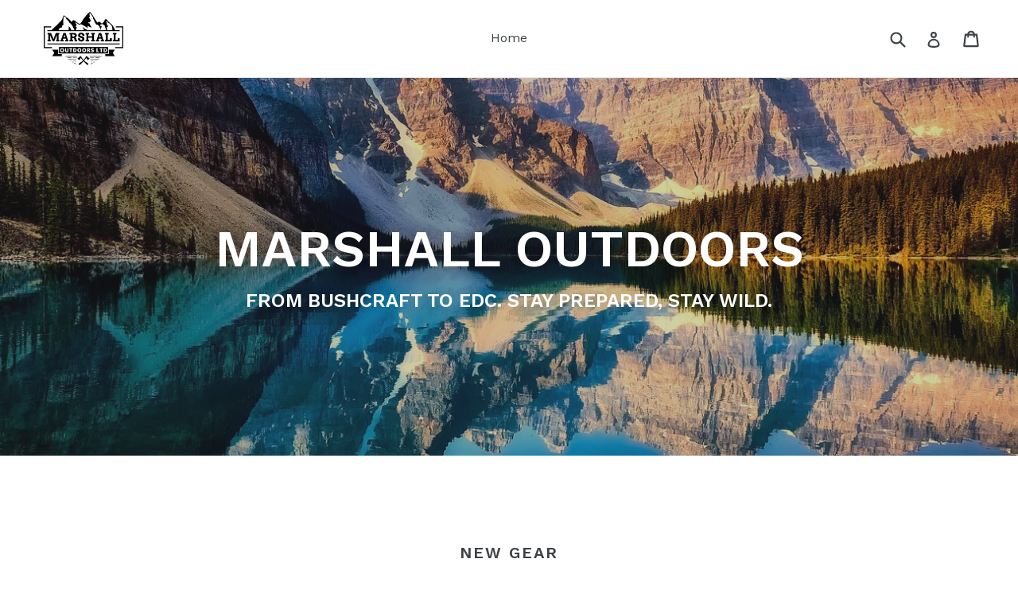

--- FILE ---
content_type: text/html; charset=utf-8
request_url: https://marshalloutdoors.ca/
body_size: 14412
content:
<!doctype html>
<!--[if IE 9]> <html class="ie9 no-js" lang="en"> <![endif]-->
<!--[if (gt IE 9)|!(IE)]><!--> <html class="no-js" lang="en"> <!--<![endif]-->
<head>
  <meta charset="utf-8">
  <meta http-equiv="X-UA-Compatible" content="IE=edge,chrome=1">
  <meta name="viewport" content="width=device-width,initial-scale=1">
  <meta name="theme-color" content="#7796a8">
  <link rel="canonical" href="https://marshalloutdoors.ca/">

  

  
  <title>
    Marshall Outdoors
    
    
    
  </title>

  
    <meta name="description" content="THE BEST DEALS ON HUNTING, CAMPING, SURVIVAL &amp; OUTDOOR PRODUCTS.">
  

  <!-- /snippets/social-meta-tags.liquid -->




<meta property="og:site_name" content="Marshall Outdoors">
<meta property="og:url" content="https://marshalloutdoors.ca/">
<meta property="og:title" content="Marshall Outdoors">
<meta property="og:type" content="website">
<meta property="og:description" content="THE BEST DEALS ON HUNTING, CAMPING, SURVIVAL &amp; OUTDOOR PRODUCTS.">





<meta name="twitter:card" content="summary_large_image">
<meta name="twitter:title" content="Marshall Outdoors">
<meta name="twitter:description" content="THE BEST DEALS ON HUNTING, CAMPING, SURVIVAL &amp; OUTDOOR PRODUCTS.">


  <link href="//marshalloutdoors.ca/cdn/shop/t/1/assets/theme.scss.css?v=38196049538557089551668128496" rel="stylesheet" type="text/css" media="all" />
  
  <link href="//fonts.googleapis.com/css?family=Work+Sans:400,700" rel="stylesheet" type="text/css" media="all" />


  
    <link href="//fonts.googleapis.com/css?family=Work+Sans:600" rel="stylesheet" type="text/css" media="all" />
  



  <script>
    var theme = {
      strings: {
        addToCart: "Add to cart",
        soldOut: "Sold out",
        unavailable: "Unavailable",
        showMore: "Show More",
        showLess: "Show Less",
        addressError: "Error looking up that address",
        addressNoResults: "No results for that address",
        addressQueryLimit: "You have exceeded the Google API usage limit. Consider upgrading to a \u003ca href=\"https:\/\/developers.google.com\/maps\/premium\/usage-limits\"\u003ePremium Plan\u003c\/a\u003e.",
        authError: "There was a problem authenticating your Google Maps account."
      },
      moneyFormat: "${{amount}}"
    }

    document.documentElement.className = document.documentElement.className.replace('no-js', 'js');
  </script>

  <!--[if (lte IE 9) ]><script src="//marshalloutdoors.ca/cdn/shop/t/1/assets/match-media.min.js?v=83548857171295169521515522730" type="text/javascript"></script><![endif]-->

  

  <!--[if (gt IE 9)|!(IE)]><!--><script src="//marshalloutdoors.ca/cdn/shop/t/1/assets/lazysizes.js?v=113002500607259132011515522730" async="async"></script><!--<![endif]-->
  <!--[if lte IE 9]><script src="//marshalloutdoors.ca/cdn/shop/t/1/assets/lazysizes.min.js?v=13"></script><![endif]-->

  <!--[if (gt IE 9)|!(IE)]><!--><script src="//marshalloutdoors.ca/cdn/shop/t/1/assets/vendor.js?v=136118274122071307521503520329" defer="defer"></script><!--<![endif]-->
  <!--[if lte IE 9]><script src="//marshalloutdoors.ca/cdn/shop/t/1/assets/vendor.js?v=136118274122071307521503520329"></script><![endif]-->

  <!--[if (gt IE 9)|!(IE)]><!--><script src="//marshalloutdoors.ca/cdn/shop/t/1/assets/theme.js?v=168334550900084901211515522730" defer="defer"></script><!--<![endif]-->
  <!--[if lte IE 9]><script src="//marshalloutdoors.ca/cdn/shop/t/1/assets/theme.js?v=168334550900084901211515522730"></script><![endif]-->

  <script>window.performance && window.performance.mark && window.performance.mark('shopify.content_for_header.start');</script><meta id="shopify-digital-wallet" name="shopify-digital-wallet" content="/22991255/digital_wallets/dialog">
<meta name="shopify-checkout-api-token" content="eb2eec86b2bd99464d770d08ecbe7bf1">
<meta id="in-context-paypal-metadata" data-shop-id="22991255" data-venmo-supported="false" data-environment="production" data-locale="en_US" data-paypal-v4="true" data-currency="CAD">
<script async="async" src="/checkouts/internal/preloads.js?locale=en-CA"></script>
<link rel="preconnect" href="https://shop.app" crossorigin="anonymous">
<script async="async" src="https://shop.app/checkouts/internal/preloads.js?locale=en-CA&shop_id=22991255" crossorigin="anonymous"></script>
<script id="apple-pay-shop-capabilities" type="application/json">{"shopId":22991255,"countryCode":"CA","currencyCode":"CAD","merchantCapabilities":["supports3DS"],"merchantId":"gid:\/\/shopify\/Shop\/22991255","merchantName":"Marshall Outdoors","requiredBillingContactFields":["postalAddress","email"],"requiredShippingContactFields":["postalAddress","email"],"shippingType":"shipping","supportedNetworks":["visa","masterCard","amex","discover","interac","jcb"],"total":{"type":"pending","label":"Marshall Outdoors","amount":"1.00"},"shopifyPaymentsEnabled":true,"supportsSubscriptions":true}</script>
<script id="shopify-features" type="application/json">{"accessToken":"eb2eec86b2bd99464d770d08ecbe7bf1","betas":["rich-media-storefront-analytics"],"domain":"marshalloutdoors.ca","predictiveSearch":true,"shopId":22991255,"locale":"en"}</script>
<script>var Shopify = Shopify || {};
Shopify.shop = "marshall-outdoors.myshopify.com";
Shopify.locale = "en";
Shopify.currency = {"active":"CAD","rate":"1.0"};
Shopify.country = "CA";
Shopify.theme = {"name":"debut","id":184798538,"schema_name":"Debut","schema_version":"1.10.0","theme_store_id":796,"role":"main"};
Shopify.theme.handle = "null";
Shopify.theme.style = {"id":null,"handle":null};
Shopify.cdnHost = "marshalloutdoors.ca/cdn";
Shopify.routes = Shopify.routes || {};
Shopify.routes.root = "/";</script>
<script type="module">!function(o){(o.Shopify=o.Shopify||{}).modules=!0}(window);</script>
<script>!function(o){function n(){var o=[];function n(){o.push(Array.prototype.slice.apply(arguments))}return n.q=o,n}var t=o.Shopify=o.Shopify||{};t.loadFeatures=n(),t.autoloadFeatures=n()}(window);</script>
<script>
  window.ShopifyPay = window.ShopifyPay || {};
  window.ShopifyPay.apiHost = "shop.app\/pay";
  window.ShopifyPay.redirectState = null;
</script>
<script id="shop-js-analytics" type="application/json">{"pageType":"index"}</script>
<script defer="defer" async type="module" src="//marshalloutdoors.ca/cdn/shopifycloud/shop-js/modules/v2/client.init-shop-cart-sync_BdyHc3Nr.en.esm.js"></script>
<script defer="defer" async type="module" src="//marshalloutdoors.ca/cdn/shopifycloud/shop-js/modules/v2/chunk.common_Daul8nwZ.esm.js"></script>
<script type="module">
  await import("//marshalloutdoors.ca/cdn/shopifycloud/shop-js/modules/v2/client.init-shop-cart-sync_BdyHc3Nr.en.esm.js");
await import("//marshalloutdoors.ca/cdn/shopifycloud/shop-js/modules/v2/chunk.common_Daul8nwZ.esm.js");

  window.Shopify.SignInWithShop?.initShopCartSync?.({"fedCMEnabled":true,"windoidEnabled":true});

</script>
<script>
  window.Shopify = window.Shopify || {};
  if (!window.Shopify.featureAssets) window.Shopify.featureAssets = {};
  window.Shopify.featureAssets['shop-js'] = {"shop-cart-sync":["modules/v2/client.shop-cart-sync_QYOiDySF.en.esm.js","modules/v2/chunk.common_Daul8nwZ.esm.js"],"init-fed-cm":["modules/v2/client.init-fed-cm_DchLp9rc.en.esm.js","modules/v2/chunk.common_Daul8nwZ.esm.js"],"shop-button":["modules/v2/client.shop-button_OV7bAJc5.en.esm.js","modules/v2/chunk.common_Daul8nwZ.esm.js"],"init-windoid":["modules/v2/client.init-windoid_DwxFKQ8e.en.esm.js","modules/v2/chunk.common_Daul8nwZ.esm.js"],"shop-cash-offers":["modules/v2/client.shop-cash-offers_DWtL6Bq3.en.esm.js","modules/v2/chunk.common_Daul8nwZ.esm.js","modules/v2/chunk.modal_CQq8HTM6.esm.js"],"shop-toast-manager":["modules/v2/client.shop-toast-manager_CX9r1SjA.en.esm.js","modules/v2/chunk.common_Daul8nwZ.esm.js"],"init-shop-email-lookup-coordinator":["modules/v2/client.init-shop-email-lookup-coordinator_UhKnw74l.en.esm.js","modules/v2/chunk.common_Daul8nwZ.esm.js"],"pay-button":["modules/v2/client.pay-button_DzxNnLDY.en.esm.js","modules/v2/chunk.common_Daul8nwZ.esm.js"],"avatar":["modules/v2/client.avatar_BTnouDA3.en.esm.js"],"init-shop-cart-sync":["modules/v2/client.init-shop-cart-sync_BdyHc3Nr.en.esm.js","modules/v2/chunk.common_Daul8nwZ.esm.js"],"shop-login-button":["modules/v2/client.shop-login-button_D8B466_1.en.esm.js","modules/v2/chunk.common_Daul8nwZ.esm.js","modules/v2/chunk.modal_CQq8HTM6.esm.js"],"init-customer-accounts-sign-up":["modules/v2/client.init-customer-accounts-sign-up_C8fpPm4i.en.esm.js","modules/v2/client.shop-login-button_D8B466_1.en.esm.js","modules/v2/chunk.common_Daul8nwZ.esm.js","modules/v2/chunk.modal_CQq8HTM6.esm.js"],"init-shop-for-new-customer-accounts":["modules/v2/client.init-shop-for-new-customer-accounts_CVTO0Ztu.en.esm.js","modules/v2/client.shop-login-button_D8B466_1.en.esm.js","modules/v2/chunk.common_Daul8nwZ.esm.js","modules/v2/chunk.modal_CQq8HTM6.esm.js"],"init-customer-accounts":["modules/v2/client.init-customer-accounts_dRgKMfrE.en.esm.js","modules/v2/client.shop-login-button_D8B466_1.en.esm.js","modules/v2/chunk.common_Daul8nwZ.esm.js","modules/v2/chunk.modal_CQq8HTM6.esm.js"],"shop-follow-button":["modules/v2/client.shop-follow-button_CkZpjEct.en.esm.js","modules/v2/chunk.common_Daul8nwZ.esm.js","modules/v2/chunk.modal_CQq8HTM6.esm.js"],"lead-capture":["modules/v2/client.lead-capture_BntHBhfp.en.esm.js","modules/v2/chunk.common_Daul8nwZ.esm.js","modules/v2/chunk.modal_CQq8HTM6.esm.js"],"checkout-modal":["modules/v2/client.checkout-modal_CfxcYbTm.en.esm.js","modules/v2/chunk.common_Daul8nwZ.esm.js","modules/v2/chunk.modal_CQq8HTM6.esm.js"],"shop-login":["modules/v2/client.shop-login_Da4GZ2H6.en.esm.js","modules/v2/chunk.common_Daul8nwZ.esm.js","modules/v2/chunk.modal_CQq8HTM6.esm.js"],"payment-terms":["modules/v2/client.payment-terms_MV4M3zvL.en.esm.js","modules/v2/chunk.common_Daul8nwZ.esm.js","modules/v2/chunk.modal_CQq8HTM6.esm.js"]};
</script>
<script>(function() {
  var isLoaded = false;
  function asyncLoad() {
    if (isLoaded) return;
    isLoaded = true;
    var urls = ["https:\/\/chimpstatic.com\/mcjs-connected\/js\/users\/3b817a8d6df1c9f0861c38973\/fe9abc0e100686cf8437cd2d5.js?shop=marshall-outdoors.myshopify.com","https:\/\/app.carecart.io\/api\/abandoned-cart\/js-script?shop=marshall-outdoors.myshopify.com"];
    for (var i = 0; i < urls.length; i++) {
      var s = document.createElement('script');
      s.type = 'text/javascript';
      s.async = true;
      s.src = urls[i];
      var x = document.getElementsByTagName('script')[0];
      x.parentNode.insertBefore(s, x);
    }
  };
  if(window.attachEvent) {
    window.attachEvent('onload', asyncLoad);
  } else {
    window.addEventListener('load', asyncLoad, false);
  }
})();</script>
<script id="__st">var __st={"a":22991255,"offset":-28800,"reqid":"628bdb71-93eb-4cd2-b383-b78bb730bb17-1768970393","pageurl":"marshalloutdoors.ca\/","u":"8051fa13d828","p":"home"};</script>
<script>window.ShopifyPaypalV4VisibilityTracking = true;</script>
<script id="captcha-bootstrap">!function(){'use strict';const t='contact',e='account',n='new_comment',o=[[t,t],['blogs',n],['comments',n],[t,'customer']],c=[[e,'customer_login'],[e,'guest_login'],[e,'recover_customer_password'],[e,'create_customer']],r=t=>t.map((([t,e])=>`form[action*='/${t}']:not([data-nocaptcha='true']) input[name='form_type'][value='${e}']`)).join(','),a=t=>()=>t?[...document.querySelectorAll(t)].map((t=>t.form)):[];function s(){const t=[...o],e=r(t);return a(e)}const i='password',u='form_key',d=['recaptcha-v3-token','g-recaptcha-response','h-captcha-response',i],f=()=>{try{return window.sessionStorage}catch{return}},m='__shopify_v',_=t=>t.elements[u];function p(t,e,n=!1){try{const o=window.sessionStorage,c=JSON.parse(o.getItem(e)),{data:r}=function(t){const{data:e,action:n}=t;return t[m]||n?{data:e,action:n}:{data:t,action:n}}(c);for(const[e,n]of Object.entries(r))t.elements[e]&&(t.elements[e].value=n);n&&o.removeItem(e)}catch(o){console.error('form repopulation failed',{error:o})}}const l='form_type',E='cptcha';function T(t){t.dataset[E]=!0}const w=window,h=w.document,L='Shopify',v='ce_forms',y='captcha';let A=!1;((t,e)=>{const n=(g='f06e6c50-85a8-45c8-87d0-21a2b65856fe',I='https://cdn.shopify.com/shopifycloud/storefront-forms-hcaptcha/ce_storefront_forms_captcha_hcaptcha.v1.5.2.iife.js',D={infoText:'Protected by hCaptcha',privacyText:'Privacy',termsText:'Terms'},(t,e,n)=>{const o=w[L][v],c=o.bindForm;if(c)return c(t,g,e,D).then(n);var r;o.q.push([[t,g,e,D],n]),r=I,A||(h.body.append(Object.assign(h.createElement('script'),{id:'captcha-provider',async:!0,src:r})),A=!0)});var g,I,D;w[L]=w[L]||{},w[L][v]=w[L][v]||{},w[L][v].q=[],w[L][y]=w[L][y]||{},w[L][y].protect=function(t,e){n(t,void 0,e),T(t)},Object.freeze(w[L][y]),function(t,e,n,w,h,L){const[v,y,A,g]=function(t,e,n){const i=e?o:[],u=t?c:[],d=[...i,...u],f=r(d),m=r(i),_=r(d.filter((([t,e])=>n.includes(e))));return[a(f),a(m),a(_),s()]}(w,h,L),I=t=>{const e=t.target;return e instanceof HTMLFormElement?e:e&&e.form},D=t=>v().includes(t);t.addEventListener('submit',(t=>{const e=I(t);if(!e)return;const n=D(e)&&!e.dataset.hcaptchaBound&&!e.dataset.recaptchaBound,o=_(e),c=g().includes(e)&&(!o||!o.value);(n||c)&&t.preventDefault(),c&&!n&&(function(t){try{if(!f())return;!function(t){const e=f();if(!e)return;const n=_(t);if(!n)return;const o=n.value;o&&e.removeItem(o)}(t);const e=Array.from(Array(32),(()=>Math.random().toString(36)[2])).join('');!function(t,e){_(t)||t.append(Object.assign(document.createElement('input'),{type:'hidden',name:u})),t.elements[u].value=e}(t,e),function(t,e){const n=f();if(!n)return;const o=[...t.querySelectorAll(`input[type='${i}']`)].map((({name:t})=>t)),c=[...d,...o],r={};for(const[a,s]of new FormData(t).entries())c.includes(a)||(r[a]=s);n.setItem(e,JSON.stringify({[m]:1,action:t.action,data:r}))}(t,e)}catch(e){console.error('failed to persist form',e)}}(e),e.submit())}));const S=(t,e)=>{t&&!t.dataset[E]&&(n(t,e.some((e=>e===t))),T(t))};for(const o of['focusin','change'])t.addEventListener(o,(t=>{const e=I(t);D(e)&&S(e,y())}));const B=e.get('form_key'),M=e.get(l),P=B&&M;t.addEventListener('DOMContentLoaded',(()=>{const t=y();if(P)for(const e of t)e.elements[l].value===M&&p(e,B);[...new Set([...A(),...v().filter((t=>'true'===t.dataset.shopifyCaptcha))])].forEach((e=>S(e,t)))}))}(h,new URLSearchParams(w.location.search),n,t,e,['guest_login'])})(!0,!0)}();</script>
<script integrity="sha256-4kQ18oKyAcykRKYeNunJcIwy7WH5gtpwJnB7kiuLZ1E=" data-source-attribution="shopify.loadfeatures" defer="defer" src="//marshalloutdoors.ca/cdn/shopifycloud/storefront/assets/storefront/load_feature-a0a9edcb.js" crossorigin="anonymous"></script>
<script crossorigin="anonymous" defer="defer" src="//marshalloutdoors.ca/cdn/shopifycloud/storefront/assets/shopify_pay/storefront-65b4c6d7.js?v=20250812"></script>
<script data-source-attribution="shopify.dynamic_checkout.dynamic.init">var Shopify=Shopify||{};Shopify.PaymentButton=Shopify.PaymentButton||{isStorefrontPortableWallets:!0,init:function(){window.Shopify.PaymentButton.init=function(){};var t=document.createElement("script");t.src="https://marshalloutdoors.ca/cdn/shopifycloud/portable-wallets/latest/portable-wallets.en.js",t.type="module",document.head.appendChild(t)}};
</script>
<script data-source-attribution="shopify.dynamic_checkout.buyer_consent">
  function portableWalletsHideBuyerConsent(e){var t=document.getElementById("shopify-buyer-consent"),n=document.getElementById("shopify-subscription-policy-button");t&&n&&(t.classList.add("hidden"),t.setAttribute("aria-hidden","true"),n.removeEventListener("click",e))}function portableWalletsShowBuyerConsent(e){var t=document.getElementById("shopify-buyer-consent"),n=document.getElementById("shopify-subscription-policy-button");t&&n&&(t.classList.remove("hidden"),t.removeAttribute("aria-hidden"),n.addEventListener("click",e))}window.Shopify?.PaymentButton&&(window.Shopify.PaymentButton.hideBuyerConsent=portableWalletsHideBuyerConsent,window.Shopify.PaymentButton.showBuyerConsent=portableWalletsShowBuyerConsent);
</script>
<script data-source-attribution="shopify.dynamic_checkout.cart.bootstrap">document.addEventListener("DOMContentLoaded",(function(){function t(){return document.querySelector("shopify-accelerated-checkout-cart, shopify-accelerated-checkout")}if(t())Shopify.PaymentButton.init();else{new MutationObserver((function(e,n){t()&&(Shopify.PaymentButton.init(),n.disconnect())})).observe(document.body,{childList:!0,subtree:!0})}}));
</script>
<link id="shopify-accelerated-checkout-styles" rel="stylesheet" media="screen" href="https://marshalloutdoors.ca/cdn/shopifycloud/portable-wallets/latest/accelerated-checkout-backwards-compat.css" crossorigin="anonymous">
<style id="shopify-accelerated-checkout-cart">
        #shopify-buyer-consent {
  margin-top: 1em;
  display: inline-block;
  width: 100%;
}

#shopify-buyer-consent.hidden {
  display: none;
}

#shopify-subscription-policy-button {
  background: none;
  border: none;
  padding: 0;
  text-decoration: underline;
  font-size: inherit;
  cursor: pointer;
}

#shopify-subscription-policy-button::before {
  box-shadow: none;
}

      </style>

<script>window.performance && window.performance.mark && window.performance.mark('shopify.content_for_header.end');</script>

                      
<script>
window.mlvedaShopCurrency = "CAD";
window.shopCurrency = "CAD";
window.supported_currencies = "USD CAD AUD GBP EUR INR JPY";
</script>
                      
                      
                      
                      <!--StartCartCartCustomCode-->
                      
                      <!-- Abandoned Cart Information -->
                      <div id="care-cart-customer-information" style="display:none">
                        {"id":"", "email":"","default_address":null,"first_name":"","last_name":"","name":"" }
                      </div>
                      <!-- Abandoned Cart Information -->
                      
                      <!--  ShopInformation -->
                      <div id="care-cart-shop-information" style="display:none">
                        {"domain":"marshall-outdoors.myshopify.com" }
                      </div>
                      <!--  ShopInformation -->
                      
                      <!--EndCareCartCustomCode-->
                      <meta property="og:image" content="https://cdn.shopify.com/s/files/1/2299/1255/files/a1.png?height=628&pad_color=fff&v=1613155135&width=1200" />
<meta property="og:image:secure_url" content="https://cdn.shopify.com/s/files/1/2299/1255/files/a1.png?height=628&pad_color=fff&v=1613155135&width=1200" />
<meta property="og:image:width" content="1200" />
<meta property="og:image:height" content="628" />
<link href="https://monorail-edge.shopifysvc.com" rel="dns-prefetch">
<script>(function(){if ("sendBeacon" in navigator && "performance" in window) {try {var session_token_from_headers = performance.getEntriesByType('navigation')[0].serverTiming.find(x => x.name == '_s').description;} catch {var session_token_from_headers = undefined;}var session_cookie_matches = document.cookie.match(/_shopify_s=([^;]*)/);var session_token_from_cookie = session_cookie_matches && session_cookie_matches.length === 2 ? session_cookie_matches[1] : "";var session_token = session_token_from_headers || session_token_from_cookie || "";function handle_abandonment_event(e) {var entries = performance.getEntries().filter(function(entry) {return /monorail-edge.shopifysvc.com/.test(entry.name);});if (!window.abandonment_tracked && entries.length === 0) {window.abandonment_tracked = true;var currentMs = Date.now();var navigation_start = performance.timing.navigationStart;var payload = {shop_id: 22991255,url: window.location.href,navigation_start,duration: currentMs - navigation_start,session_token,page_type: "index"};window.navigator.sendBeacon("https://monorail-edge.shopifysvc.com/v1/produce", JSON.stringify({schema_id: "online_store_buyer_site_abandonment/1.1",payload: payload,metadata: {event_created_at_ms: currentMs,event_sent_at_ms: currentMs}}));}}window.addEventListener('pagehide', handle_abandonment_event);}}());</script>
<script id="web-pixels-manager-setup">(function e(e,d,r,n,o){if(void 0===o&&(o={}),!Boolean(null===(a=null===(i=window.Shopify)||void 0===i?void 0:i.analytics)||void 0===a?void 0:a.replayQueue)){var i,a;window.Shopify=window.Shopify||{};var t=window.Shopify;t.analytics=t.analytics||{};var s=t.analytics;s.replayQueue=[],s.publish=function(e,d,r){return s.replayQueue.push([e,d,r]),!0};try{self.performance.mark("wpm:start")}catch(e){}var l=function(){var e={modern:/Edge?\/(1{2}[4-9]|1[2-9]\d|[2-9]\d{2}|\d{4,})\.\d+(\.\d+|)|Firefox\/(1{2}[4-9]|1[2-9]\d|[2-9]\d{2}|\d{4,})\.\d+(\.\d+|)|Chrom(ium|e)\/(9{2}|\d{3,})\.\d+(\.\d+|)|(Maci|X1{2}).+ Version\/(15\.\d+|(1[6-9]|[2-9]\d|\d{3,})\.\d+)([,.]\d+|)( \(\w+\)|)( Mobile\/\w+|) Safari\/|Chrome.+OPR\/(9{2}|\d{3,})\.\d+\.\d+|(CPU[ +]OS|iPhone[ +]OS|CPU[ +]iPhone|CPU IPhone OS|CPU iPad OS)[ +]+(15[._]\d+|(1[6-9]|[2-9]\d|\d{3,})[._]\d+)([._]\d+|)|Android:?[ /-](13[3-9]|1[4-9]\d|[2-9]\d{2}|\d{4,})(\.\d+|)(\.\d+|)|Android.+Firefox\/(13[5-9]|1[4-9]\d|[2-9]\d{2}|\d{4,})\.\d+(\.\d+|)|Android.+Chrom(ium|e)\/(13[3-9]|1[4-9]\d|[2-9]\d{2}|\d{4,})\.\d+(\.\d+|)|SamsungBrowser\/([2-9]\d|\d{3,})\.\d+/,legacy:/Edge?\/(1[6-9]|[2-9]\d|\d{3,})\.\d+(\.\d+|)|Firefox\/(5[4-9]|[6-9]\d|\d{3,})\.\d+(\.\d+|)|Chrom(ium|e)\/(5[1-9]|[6-9]\d|\d{3,})\.\d+(\.\d+|)([\d.]+$|.*Safari\/(?![\d.]+ Edge\/[\d.]+$))|(Maci|X1{2}).+ Version\/(10\.\d+|(1[1-9]|[2-9]\d|\d{3,})\.\d+)([,.]\d+|)( \(\w+\)|)( Mobile\/\w+|) Safari\/|Chrome.+OPR\/(3[89]|[4-9]\d|\d{3,})\.\d+\.\d+|(CPU[ +]OS|iPhone[ +]OS|CPU[ +]iPhone|CPU IPhone OS|CPU iPad OS)[ +]+(10[._]\d+|(1[1-9]|[2-9]\d|\d{3,})[._]\d+)([._]\d+|)|Android:?[ /-](13[3-9]|1[4-9]\d|[2-9]\d{2}|\d{4,})(\.\d+|)(\.\d+|)|Mobile Safari.+OPR\/([89]\d|\d{3,})\.\d+\.\d+|Android.+Firefox\/(13[5-9]|1[4-9]\d|[2-9]\d{2}|\d{4,})\.\d+(\.\d+|)|Android.+Chrom(ium|e)\/(13[3-9]|1[4-9]\d|[2-9]\d{2}|\d{4,})\.\d+(\.\d+|)|Android.+(UC? ?Browser|UCWEB|U3)[ /]?(15\.([5-9]|\d{2,})|(1[6-9]|[2-9]\d|\d{3,})\.\d+)\.\d+|SamsungBrowser\/(5\.\d+|([6-9]|\d{2,})\.\d+)|Android.+MQ{2}Browser\/(14(\.(9|\d{2,})|)|(1[5-9]|[2-9]\d|\d{3,})(\.\d+|))(\.\d+|)|K[Aa][Ii]OS\/(3\.\d+|([4-9]|\d{2,})\.\d+)(\.\d+|)/},d=e.modern,r=e.legacy,n=navigator.userAgent;return n.match(d)?"modern":n.match(r)?"legacy":"unknown"}(),u="modern"===l?"modern":"legacy",c=(null!=n?n:{modern:"",legacy:""})[u],f=function(e){return[e.baseUrl,"/wpm","/b",e.hashVersion,"modern"===e.buildTarget?"m":"l",".js"].join("")}({baseUrl:d,hashVersion:r,buildTarget:u}),m=function(e){var d=e.version,r=e.bundleTarget,n=e.surface,o=e.pageUrl,i=e.monorailEndpoint;return{emit:function(e){var a=e.status,t=e.errorMsg,s=(new Date).getTime(),l=JSON.stringify({metadata:{event_sent_at_ms:s},events:[{schema_id:"web_pixels_manager_load/3.1",payload:{version:d,bundle_target:r,page_url:o,status:a,surface:n,error_msg:t},metadata:{event_created_at_ms:s}}]});if(!i)return console&&console.warn&&console.warn("[Web Pixels Manager] No Monorail endpoint provided, skipping logging."),!1;try{return self.navigator.sendBeacon.bind(self.navigator)(i,l)}catch(e){}var u=new XMLHttpRequest;try{return u.open("POST",i,!0),u.setRequestHeader("Content-Type","text/plain"),u.send(l),!0}catch(e){return console&&console.warn&&console.warn("[Web Pixels Manager] Got an unhandled error while logging to Monorail."),!1}}}}({version:r,bundleTarget:l,surface:e.surface,pageUrl:self.location.href,monorailEndpoint:e.monorailEndpoint});try{o.browserTarget=l,function(e){var d=e.src,r=e.async,n=void 0===r||r,o=e.onload,i=e.onerror,a=e.sri,t=e.scriptDataAttributes,s=void 0===t?{}:t,l=document.createElement("script"),u=document.querySelector("head"),c=document.querySelector("body");if(l.async=n,l.src=d,a&&(l.integrity=a,l.crossOrigin="anonymous"),s)for(var f in s)if(Object.prototype.hasOwnProperty.call(s,f))try{l.dataset[f]=s[f]}catch(e){}if(o&&l.addEventListener("load",o),i&&l.addEventListener("error",i),u)u.appendChild(l);else{if(!c)throw new Error("Did not find a head or body element to append the script");c.appendChild(l)}}({src:f,async:!0,onload:function(){if(!function(){var e,d;return Boolean(null===(d=null===(e=window.Shopify)||void 0===e?void 0:e.analytics)||void 0===d?void 0:d.initialized)}()){var d=window.webPixelsManager.init(e)||void 0;if(d){var r=window.Shopify.analytics;r.replayQueue.forEach((function(e){var r=e[0],n=e[1],o=e[2];d.publishCustomEvent(r,n,o)})),r.replayQueue=[],r.publish=d.publishCustomEvent,r.visitor=d.visitor,r.initialized=!0}}},onerror:function(){return m.emit({status:"failed",errorMsg:"".concat(f," has failed to load")})},sri:function(e){var d=/^sha384-[A-Za-z0-9+/=]+$/;return"string"==typeof e&&d.test(e)}(c)?c:"",scriptDataAttributes:o}),m.emit({status:"loading"})}catch(e){m.emit({status:"failed",errorMsg:(null==e?void 0:e.message)||"Unknown error"})}}})({shopId: 22991255,storefrontBaseUrl: "https://marshalloutdoors.ca",extensionsBaseUrl: "https://extensions.shopifycdn.com/cdn/shopifycloud/web-pixels-manager",monorailEndpoint: "https://monorail-edge.shopifysvc.com/unstable/produce_batch",surface: "storefront-renderer",enabledBetaFlags: ["2dca8a86"],webPixelsConfigList: [{"id":"shopify-app-pixel","configuration":"{}","eventPayloadVersion":"v1","runtimeContext":"STRICT","scriptVersion":"0450","apiClientId":"shopify-pixel","type":"APP","privacyPurposes":["ANALYTICS","MARKETING"]},{"id":"shopify-custom-pixel","eventPayloadVersion":"v1","runtimeContext":"LAX","scriptVersion":"0450","apiClientId":"shopify-pixel","type":"CUSTOM","privacyPurposes":["ANALYTICS","MARKETING"]}],isMerchantRequest: false,initData: {"shop":{"name":"Marshall Outdoors","paymentSettings":{"currencyCode":"CAD"},"myshopifyDomain":"marshall-outdoors.myshopify.com","countryCode":"CA","storefrontUrl":"https:\/\/marshalloutdoors.ca"},"customer":null,"cart":null,"checkout":null,"productVariants":[],"purchasingCompany":null},},"https://marshalloutdoors.ca/cdn","fcfee988w5aeb613cpc8e4bc33m6693e112",{"modern":"","legacy":""},{"shopId":"22991255","storefrontBaseUrl":"https:\/\/marshalloutdoors.ca","extensionBaseUrl":"https:\/\/extensions.shopifycdn.com\/cdn\/shopifycloud\/web-pixels-manager","surface":"storefront-renderer","enabledBetaFlags":"[\"2dca8a86\"]","isMerchantRequest":"false","hashVersion":"fcfee988w5aeb613cpc8e4bc33m6693e112","publish":"custom","events":"[[\"page_viewed\",{}]]"});</script><script>
  window.ShopifyAnalytics = window.ShopifyAnalytics || {};
  window.ShopifyAnalytics.meta = window.ShopifyAnalytics.meta || {};
  window.ShopifyAnalytics.meta.currency = 'CAD';
  var meta = {"page":{"pageType":"home","requestId":"628bdb71-93eb-4cd2-b383-b78bb730bb17-1768970393"}};
  for (var attr in meta) {
    window.ShopifyAnalytics.meta[attr] = meta[attr];
  }
</script>
<script class="analytics">
  (function () {
    var customDocumentWrite = function(content) {
      var jquery = null;

      if (window.jQuery) {
        jquery = window.jQuery;
      } else if (window.Checkout && window.Checkout.$) {
        jquery = window.Checkout.$;
      }

      if (jquery) {
        jquery('body').append(content);
      }
    };

    var hasLoggedConversion = function(token) {
      if (token) {
        return document.cookie.indexOf('loggedConversion=' + token) !== -1;
      }
      return false;
    }

    var setCookieIfConversion = function(token) {
      if (token) {
        var twoMonthsFromNow = new Date(Date.now());
        twoMonthsFromNow.setMonth(twoMonthsFromNow.getMonth() + 2);

        document.cookie = 'loggedConversion=' + token + '; expires=' + twoMonthsFromNow;
      }
    }

    var trekkie = window.ShopifyAnalytics.lib = window.trekkie = window.trekkie || [];
    if (trekkie.integrations) {
      return;
    }
    trekkie.methods = [
      'identify',
      'page',
      'ready',
      'track',
      'trackForm',
      'trackLink'
    ];
    trekkie.factory = function(method) {
      return function() {
        var args = Array.prototype.slice.call(arguments);
        args.unshift(method);
        trekkie.push(args);
        return trekkie;
      };
    };
    for (var i = 0; i < trekkie.methods.length; i++) {
      var key = trekkie.methods[i];
      trekkie[key] = trekkie.factory(key);
    }
    trekkie.load = function(config) {
      trekkie.config = config || {};
      trekkie.config.initialDocumentCookie = document.cookie;
      var first = document.getElementsByTagName('script')[0];
      var script = document.createElement('script');
      script.type = 'text/javascript';
      script.onerror = function(e) {
        var scriptFallback = document.createElement('script');
        scriptFallback.type = 'text/javascript';
        scriptFallback.onerror = function(error) {
                var Monorail = {
      produce: function produce(monorailDomain, schemaId, payload) {
        var currentMs = new Date().getTime();
        var event = {
          schema_id: schemaId,
          payload: payload,
          metadata: {
            event_created_at_ms: currentMs,
            event_sent_at_ms: currentMs
          }
        };
        return Monorail.sendRequest("https://" + monorailDomain + "/v1/produce", JSON.stringify(event));
      },
      sendRequest: function sendRequest(endpointUrl, payload) {
        // Try the sendBeacon API
        if (window && window.navigator && typeof window.navigator.sendBeacon === 'function' && typeof window.Blob === 'function' && !Monorail.isIos12()) {
          var blobData = new window.Blob([payload], {
            type: 'text/plain'
          });

          if (window.navigator.sendBeacon(endpointUrl, blobData)) {
            return true;
          } // sendBeacon was not successful

        } // XHR beacon

        var xhr = new XMLHttpRequest();

        try {
          xhr.open('POST', endpointUrl);
          xhr.setRequestHeader('Content-Type', 'text/plain');
          xhr.send(payload);
        } catch (e) {
          console.log(e);
        }

        return false;
      },
      isIos12: function isIos12() {
        return window.navigator.userAgent.lastIndexOf('iPhone; CPU iPhone OS 12_') !== -1 || window.navigator.userAgent.lastIndexOf('iPad; CPU OS 12_') !== -1;
      }
    };
    Monorail.produce('monorail-edge.shopifysvc.com',
      'trekkie_storefront_load_errors/1.1',
      {shop_id: 22991255,
      theme_id: 184798538,
      app_name: "storefront",
      context_url: window.location.href,
      source_url: "//marshalloutdoors.ca/cdn/s/trekkie.storefront.cd680fe47e6c39ca5d5df5f0a32d569bc48c0f27.min.js"});

        };
        scriptFallback.async = true;
        scriptFallback.src = '//marshalloutdoors.ca/cdn/s/trekkie.storefront.cd680fe47e6c39ca5d5df5f0a32d569bc48c0f27.min.js';
        first.parentNode.insertBefore(scriptFallback, first);
      };
      script.async = true;
      script.src = '//marshalloutdoors.ca/cdn/s/trekkie.storefront.cd680fe47e6c39ca5d5df5f0a32d569bc48c0f27.min.js';
      first.parentNode.insertBefore(script, first);
    };
    trekkie.load(
      {"Trekkie":{"appName":"storefront","development":false,"defaultAttributes":{"shopId":22991255,"isMerchantRequest":null,"themeId":184798538,"themeCityHash":"831591190810766823","contentLanguage":"en","currency":"CAD","eventMetadataId":"66e7cec6-47f2-4b4e-a68e-77f5aec07190"},"isServerSideCookieWritingEnabled":true,"monorailRegion":"shop_domain","enabledBetaFlags":["65f19447"]},"Session Attribution":{},"S2S":{"facebookCapiEnabled":false,"source":"trekkie-storefront-renderer","apiClientId":580111}}
    );

    var loaded = false;
    trekkie.ready(function() {
      if (loaded) return;
      loaded = true;

      window.ShopifyAnalytics.lib = window.trekkie;

      var originalDocumentWrite = document.write;
      document.write = customDocumentWrite;
      try { window.ShopifyAnalytics.merchantGoogleAnalytics.call(this); } catch(error) {};
      document.write = originalDocumentWrite;

      window.ShopifyAnalytics.lib.page(null,{"pageType":"home","requestId":"628bdb71-93eb-4cd2-b383-b78bb730bb17-1768970393","shopifyEmitted":true});

      var match = window.location.pathname.match(/checkouts\/(.+)\/(thank_you|post_purchase)/)
      var token = match? match[1]: undefined;
      if (!hasLoggedConversion(token)) {
        setCookieIfConversion(token);
        
      }
    });


        var eventsListenerScript = document.createElement('script');
        eventsListenerScript.async = true;
        eventsListenerScript.src = "//marshalloutdoors.ca/cdn/shopifycloud/storefront/assets/shop_events_listener-3da45d37.js";
        document.getElementsByTagName('head')[0].appendChild(eventsListenerScript);

})();</script>
<script
  defer
  src="https://marshalloutdoors.ca/cdn/shopifycloud/perf-kit/shopify-perf-kit-3.0.4.min.js"
  data-application="storefront-renderer"
  data-shop-id="22991255"
  data-render-region="gcp-us-central1"
  data-page-type="index"
  data-theme-instance-id="184798538"
  data-theme-name="Debut"
  data-theme-version="1.10.0"
  data-monorail-region="shop_domain"
  data-resource-timing-sampling-rate="10"
  data-shs="true"
  data-shs-beacon="true"
  data-shs-export-with-fetch="true"
  data-shs-logs-sample-rate="1"
  data-shs-beacon-endpoint="https://marshalloutdoors.ca/api/collect"
></script>
</head>

<body class="template-index">

  <a class="in-page-link visually-hidden skip-link" href="#MainContent">Skip to content</a>

  <div id="SearchDrawer" class="search-bar drawer drawer--top">
    <div class="search-bar__table">
      <div class="search-bar__table-cell search-bar__form-wrapper">
        <form class="search search-bar__form" action="/search" method="get" role="search">
          <button class="search-bar__submit search__submit btn--link" type="submit">
            <svg aria-hidden="true" focusable="false" role="presentation" class="icon icon-search" viewBox="0 0 37 40"><path d="M35.6 36l-9.8-9.8c4.1-5.4 3.6-13.2-1.3-18.1-5.4-5.4-14.2-5.4-19.7 0-5.4 5.4-5.4 14.2 0 19.7 2.6 2.6 6.1 4.1 9.8 4.1 3 0 5.9-1 8.3-2.8l9.8 9.8c.4.4.9.6 1.4.6s1-.2 1.4-.6c.9-.9.9-2.1.1-2.9zm-20.9-8.2c-2.6 0-5.1-1-7-2.9-3.9-3.9-3.9-10.1 0-14C9.6 9 12.2 8 14.7 8s5.1 1 7 2.9c3.9 3.9 3.9 10.1 0 14-1.9 1.9-4.4 2.9-7 2.9z"/></svg>
            <span class="icon__fallback-text">Submit</span>
          </button>
          <input class="search__input search-bar__input" type="search" name="q" value="" placeholder="Search" aria-label="Search">
        </form>
      </div>
      <div class="search-bar__table-cell text-right">
        <button type="button" class="btn--link search-bar__close js-drawer-close">
          <svg aria-hidden="true" focusable="false" role="presentation" class="icon icon-close" viewBox="0 0 37 40"><path d="M21.3 23l11-11c.8-.8.8-2 0-2.8-.8-.8-2-.8-2.8 0l-11 11-11-11c-.8-.8-2-.8-2.8 0-.8.8-.8 2 0 2.8l11 11-11 11c-.8.8-.8 2 0 2.8.4.4.9.6 1.4.6s1-.2 1.4-.6l11-11 11 11c.4.4.9.6 1.4.6s1-.2 1.4-.6c.8-.8.8-2 0-2.8l-11-11z"/></svg>
          <span class="icon__fallback-text">Close search</span>
        </button>
      </div>
    </div>
  </div>

  <div id="shopify-section-header" class="shopify-section">

<div data-section-id="header" data-section-type="header-section">
  <nav class="mobile-nav-wrapper medium-up--hide" role="navigation">
    <ul id="MobileNav" class="mobile-nav">
      
<li class="mobile-nav__item">
          
            <a href="/" class="mobile-nav__link">
              Home
            </a>
          
        </li>
      
    </ul>
  </nav>

  

  <header class="site-header border-bottom logo--left" role="banner">
    <div class="grid grid--no-gutters grid--table">
      

      

      <div class="grid__item small--one-half medium-up--one-quarter logo-align--left">
        
        
          <h1 class="h2 site-header__logo" itemscope itemtype="http://schema.org/Organization">
        
          
<a href="/" itemprop="url" class="site-header__logo-image">
              
              <img class="lazyload js"
                   src="//marshalloutdoors.ca/cdn/shop/files/a1_300x300.png?v=1613155135"
                   data-src="//marshalloutdoors.ca/cdn/shop/files/a1_{width}x.png?v=1613155135"
                   data-widths="[180, 360, 540, 720, 900, 1080, 1296, 1512, 1728, 2048]"
                   data-aspectratio="1.4878706199460916"
                   data-sizes="auto"
                   alt="Marshall Outdoors"
                   style="max-width: 100px">
              <noscript>
                
                <img src="//marshalloutdoors.ca/cdn/shop/files/a1_100x.png?v=1613155135"
                     srcset="//marshalloutdoors.ca/cdn/shop/files/a1_100x.png?v=1613155135 1x, //marshalloutdoors.ca/cdn/shop/files/a1_100x@2x.png?v=1613155135 2x"
                     alt="Marshall Outdoors"
                     itemprop="logo"
                     style="max-width: 100px;">
              </noscript>
            </a>
          
        
          </h1>
        
      </div>

      
        <nav class="grid__item medium-up--one-half small--hide" id="AccessibleNav" role="navigation">
          <ul class="site-nav list--inline " id="SiteNav">
  
    


    
      <li class="site-nav--active">
        <a href="/" class="site-nav__link site-nav__link--main">Home</a>
      </li>
    
  
</ul>

        </nav>
      

      <div class="grid__item small--one-half medium-up--one-quarter text-right site-header__icons site-header__icons--plus">
        <div class="site-header__icons-wrapper">
          
            <div class="site-header__search small--hide">
              <form action="/search" method="get" class="search-header search" role="search">
  <input class="search-header__input search__input"
    type="search"
    name="q"
    placeholder="Search"
    aria-label="Search">
  <button class="search-header__submit search__submit btn--link" type="submit">
    <svg aria-hidden="true" focusable="false" role="presentation" class="icon icon-search" viewBox="0 0 37 40"><path d="M35.6 36l-9.8-9.8c4.1-5.4 3.6-13.2-1.3-18.1-5.4-5.4-14.2-5.4-19.7 0-5.4 5.4-5.4 14.2 0 19.7 2.6 2.6 6.1 4.1 9.8 4.1 3 0 5.9-1 8.3-2.8l9.8 9.8c.4.4.9.6 1.4.6s1-.2 1.4-.6c.9-.9.9-2.1.1-2.9zm-20.9-8.2c-2.6 0-5.1-1-7-2.9-3.9-3.9-3.9-10.1 0-14C9.6 9 12.2 8 14.7 8s5.1 1 7 2.9c3.9 3.9 3.9 10.1 0 14-1.9 1.9-4.4 2.9-7 2.9z"/></svg>
    <span class="icon__fallback-text">Submit</span>
  </button>
</form>

            </div>
          

          <button type="button" class="btn--link site-header__search-toggle js-drawer-open-top medium-up--hide">
            <svg aria-hidden="true" focusable="false" role="presentation" class="icon icon-search" viewBox="0 0 37 40"><path d="M35.6 36l-9.8-9.8c4.1-5.4 3.6-13.2-1.3-18.1-5.4-5.4-14.2-5.4-19.7 0-5.4 5.4-5.4 14.2 0 19.7 2.6 2.6 6.1 4.1 9.8 4.1 3 0 5.9-1 8.3-2.8l9.8 9.8c.4.4.9.6 1.4.6s1-.2 1.4-.6c.9-.9.9-2.1.1-2.9zm-20.9-8.2c-2.6 0-5.1-1-7-2.9-3.9-3.9-3.9-10.1 0-14C9.6 9 12.2 8 14.7 8s5.1 1 7 2.9c3.9 3.9 3.9 10.1 0 14-1.9 1.9-4.4 2.9-7 2.9z"/></svg>
            <span class="icon__fallback-text">Search</span>
          </button>

          
            
              <a href="/account/login" class="site-header__account">
                <svg aria-hidden="true" focusable="false" role="presentation" class="icon icon-login" viewBox="0 0 28.33 37.68"><path d="M14.17 14.9a7.45 7.45 0 1 0-7.5-7.45 7.46 7.46 0 0 0 7.5 7.45zm0-10.91a3.45 3.45 0 1 1-3.5 3.46A3.46 3.46 0 0 1 14.17 4zM14.17 16.47A14.18 14.18 0 0 0 0 30.68c0 1.41.66 4 5.11 5.66a27.17 27.17 0 0 0 9.06 1.34c6.54 0 14.17-1.84 14.17-7a14.18 14.18 0 0 0-14.17-14.21zm0 17.21c-6.3 0-10.17-1.77-10.17-3a10.17 10.17 0 1 1 20.33 0c.01 1.23-3.86 3-10.16 3z"/></svg>
                <span class="icon__fallback-text">Log in</span>
              </a>
            
          

          <a href="/cart" class="site-header__cart">
            <svg aria-hidden="true" focusable="false" role="presentation" class="icon icon-cart" viewBox="0 0 37 40"><path d="M36.5 34.8L33.3 8h-5.9C26.7 3.9 23 .8 18.5.8S10.3 3.9 9.6 8H3.7L.5 34.8c-.2 1.5.4 2.4.9 3 .5.5 1.4 1.2 3.1 1.2h28c1.3 0 2.4-.4 3.1-1.3.7-.7 1-1.8.9-2.9zm-18-30c2.2 0 4.1 1.4 4.7 3.2h-9.5c.7-1.9 2.6-3.2 4.8-3.2zM4.5 35l2.8-23h2.2v3c0 1.1.9 2 2 2s2-.9 2-2v-3h10v3c0 1.1.9 2 2 2s2-.9 2-2v-3h2.2l2.8 23h-28z"/></svg>
            <span class="visually-hidden">Cart</span>
            <span class="icon__fallback-text">Cart</span>
            
          </a>

          
            <button type="button" class="btn--link site-header__menu js-mobile-nav-toggle mobile-nav--open">
              <svg aria-hidden="true" focusable="false" role="presentation" class="icon icon-hamburger" viewBox="0 0 37 40"><path d="M33.5 25h-30c-1.1 0-2-.9-2-2s.9-2 2-2h30c1.1 0 2 .9 2 2s-.9 2-2 2zm0-11.5h-30c-1.1 0-2-.9-2-2s.9-2 2-2h30c1.1 0 2 .9 2 2s-.9 2-2 2zm0 23h-30c-1.1 0-2-.9-2-2s.9-2 2-2h30c1.1 0 2 .9 2 2s-.9 2-2 2z"/></svg>
              <svg aria-hidden="true" focusable="false" role="presentation" class="icon icon-close" viewBox="0 0 37 40"><path d="M21.3 23l11-11c.8-.8.8-2 0-2.8-.8-.8-2-.8-2.8 0l-11 11-11-11c-.8-.8-2-.8-2.8 0-.8.8-.8 2 0 2.8l11 11-11 11c-.8.8-.8 2 0 2.8.4.4.9.6 1.4.6s1-.2 1.4-.6l11-11 11 11c.4.4.9.6 1.4.6s1-.2 1.4-.6c.8-.8.8-2 0-2.8l-11-11z"/></svg>
              <span class="icon__fallback-text">expand/collapse</span>
            </button>
          
        </div>

      </div>
    </div>
  </header>

  
</div>


</div>

  <div class="page-container" id="PageContainer">

    <main class="main-content" id="MainContent" role="main">
      <!-- BEGIN content_for_index --><div id="shopify-section-hero" class="shopify-section index-section index-section--flush"><div class="hero hero--medium hero__overlay box ratio-container lazyload js"
     
     data-bgset="//marshalloutdoors.ca/cdn/shop/files/IMG_0592_180x.JPG?v=1615921930 180w 129h,
    //marshalloutdoors.ca/cdn/shop/files/IMG_0592_360x.JPG?v=1615921930 360w 258h,
    //marshalloutdoors.ca/cdn/shop/files/IMG_0592_540x.JPG?v=1615921930 540w 386h,
    //marshalloutdoors.ca/cdn/shop/files/IMG_0592_720x.JPG?v=1615921930 720w 515h,
    //marshalloutdoors.ca/cdn/shop/files/IMG_0592_900x.JPG?v=1615921930 900w 644h,
    //marshalloutdoors.ca/cdn/shop/files/IMG_0592_1080x.JPG?v=1615921930 1080w 773h,
    //marshalloutdoors.ca/cdn/shop/files/IMG_0592_1296x.JPG?v=1615921930 1296w 927h,
    //marshalloutdoors.ca/cdn/shop/files/IMG_0592_1512x.JPG?v=1615921930 1512w 1082h,
    //marshalloutdoors.ca/cdn/shop/files/IMG_0592_1728x.JPG?v=1615921930 1728w 1237h,
    
    
    
    
    
    
    
    
    
    //marshalloutdoors.ca/cdn/shop/files/IMG_0592.JPG?v=1615921930 1920w 1374h"
     data-sizes="auto"
     data-parent-fit="cover"
     style="background-position: center; background-image: url('//marshalloutdoors.ca/cdn/shop/files/IMG_0592_300x300.JPG?v=1615921930);"
     >
  
  <div class="hero__inner">
    <div class="page-width text-center">
      
        <h2 class="h1 mega-title mega-title--large">MARSHALL OUTDOORS</h2>
      
      
        <div class="rte-setting mega-subtitle mega-subtitle--large"><p>FROM BUSHCRAFT TO EDC. STAY PREPARED, STAY WILD.</p></div>
      
      
    </div>
  </div>
</div>

<noscript>
  <div class="hero hero--medium hero__overlay" style="background-image: url('//marshalloutdoors.ca/cdn/shop/files/IMG_0592_2048x.JPG?v=1615921930'); background-position: center center;"></div>
</noscript>


</div><div id="shopify-section-1511495937196" class="shopify-section index-section"><div class="page-width">
  
    <div class="section-header text-center">
      <h2>NEW GEAR</h2>
    </div>
  

<div class="grid grid--uniform grid--view-items">
    
      <div class="grid__item grid__item--1511495937196 small--one-half medium-up--one-quarter">
        <div class="grid-view-item product-price--sold-out grid-view-item--sold-out">
  <a class="grid-view-item__link grid-view-item__image-container" href="/collections/new-products/products/scotch-eyed-auger-with-peg-maker">
    
    
      <style>
  
  
  @media screen and (min-width: 750px) { 
    #ProductCardImage-1511495937196-7402728358063 {
      max-width: 250px;
      max-height: 250.0px;
    }
    #ProductCardImageWrapper-1511495937196-7402728358063 {
      max-width: 250px;
      max-height: 250.0px;
    }
   } 
  
  
    
    @media screen and (max-width: 749px) {
      #ProductCardImage-1511495937196-7402728358063 {
        max-width: 750px;
        max-height: 750px;
      }
      #ProductCardImageWrapper-1511495937196-7402728358063 {
        max-width: 750px;
      }
    }
  
</style>

    

    <div id="ProductCardImageWrapper-1511495937196-7402728358063" class="grid-view-item__image-wrapper js">
      <div style="padding-top:100.0%;">
        <img id="ProductCardImage-1511495937196-7402728358063"
             class="grid-view-item__image lazyload"
             src="//marshalloutdoors.ca/cdn/shop/products/Ha0d46f9ec8414d9280a49a2044533730T.jpg_960x960_686426cf-540a-4b28-9756-0a6213a89e8a_300x300.webp?v=1668213365"
             data-src="//marshalloutdoors.ca/cdn/shop/products/Ha0d46f9ec8414d9280a49a2044533730T.jpg_960x960_686426cf-540a-4b28-9756-0a6213a89e8a_{width}x.webp?v=1668213365"
             data-widths="[180, 360, 540, 720, 900, 1080, 1296, 1512, 1728, 2048]"
             data-aspectratio="1.0"
             data-sizes="auto"
             alt="Scotch Eyed Auger With Peg Maker">
      </div>
    </div>

    <noscript>
      
      <img class="grid-view-item__image" src="//marshalloutdoors.ca/cdn/shop/products/Ha0d46f9ec8414d9280a49a2044533730T.jpg_960x960_686426cf-540a-4b28-9756-0a6213a89e8a_250x250@2x.webp?v=1668213365" alt="Scotch Eyed Auger With Peg Maker" style="max-width: 250.0px;">
    </noscript>

    <div class="h4 grid-view-item__title">Scotch Eyed Auger With Peg Maker</div>
    
      <div class="grid-view-item__vendor">Marshall Outdoors</div>
    
    <div class="grid-view-item__meta">
      <!-- snippet/product-price.liquid -->


  
    <span class="visually-hidden">Regular price</span>
    <span class="product-price__price">$39.99</span>
  



  <span class="product-price__sold-out">Sold out</span>


    </div>
  </a>
</div>

      </div>
    
      <div class="grid__item grid__item--1511495937196 small--one-half medium-up--one-quarter">
        <div class="grid-view-item">
  <a class="grid-view-item__link grid-view-item__image-container" href="/collections/new-products/products/waxed-canvas-leather-expandable-bushcraft-belt-pouch">
    
    
      <style>
  
  
  @media screen and (min-width: 750px) { 
    #ProductCardImage-1511495937196-7402686709935 {
      max-width: 233.2995951417004px;
      max-height: 250px;
    }
    #ProductCardImageWrapper-1511495937196-7402686709935 {
      max-width: 233.2995951417004px;
      max-height: 250px;
    }
   } 
  
  
    
    @media screen and (max-width: 749px) {
      #ProductCardImage-1511495937196-7402686709935 {
        max-width: 699.8987854251012px;
        max-height: 750px;
      }
      #ProductCardImageWrapper-1511495937196-7402686709935 {
        max-width: 699.8987854251012px;
      }
    }
  
</style>

    

    <div id="ProductCardImageWrapper-1511495937196-7402686709935" class="grid-view-item__image-wrapper js">
      <div style="padding-top:107.15835140997831%;">
        <img id="ProductCardImage-1511495937196-7402686709935"
             class="grid-view-item__image lazyload"
             src="//marshalloutdoors.ca/cdn/shop/products/71TZwPe2yuS._AC_SL1500_300x300.jpg?v=1668210949"
             data-src="//marshalloutdoors.ca/cdn/shop/products/71TZwPe2yuS._AC_SL1500_{width}x.jpg?v=1668210949"
             data-widths="[180, 360, 540, 720, 900, 1080, 1296, 1512, 1728, 2048]"
             data-aspectratio="0.9331983805668016"
             data-sizes="auto"
             alt="Waxed Canvas &amp; Leather Expandable Bushcraft Belt Pouch">
      </div>
    </div>

    <noscript>
      
      <img class="grid-view-item__image" src="//marshalloutdoors.ca/cdn/shop/products/71TZwPe2yuS._AC_SL1500_250x250@2x.jpg?v=1668210949" alt="Waxed Canvas & Leather Expandable Bushcraft Belt Pouch" style="max-width: 233.2995951417004px;">
    </noscript>

    <div class="h4 grid-view-item__title">Waxed Canvas & Leather Expandable Bushcraft Belt Pouch</div>
    
      <div class="grid-view-item__vendor">Marshall Outdoors</div>
    
    <div class="grid-view-item__meta">
      <!-- snippet/product-price.liquid -->


  
    <span class="visually-hidden">Regular price</span>
    <span class="product-price__price">$21.99</span>
  




    </div>
  </a>
</div>

      </div>
    
      <div class="grid__item grid__item--1511495937196 small--one-half medium-up--one-quarter">
        <div class="grid-view-item">
  <a class="grid-view-item__link grid-view-item__image-container" href="/collections/new-products/products/folding-portable-saw">
    
    
      <style>
  
  
  @media screen and (min-width: 750px) { 
    #ProductCardImage-1511495937196-7402602692783 {
      max-width: 250px;
      max-height: 248.95833333333334px;
    }
    #ProductCardImageWrapper-1511495937196-7402602692783 {
      max-width: 250px;
      max-height: 248.95833333333334px;
    }
   } 
  
  
    
    @media screen and (max-width: 749px) {
      #ProductCardImage-1511495937196-7402602692783 {
        max-width: 750px;
        max-height: 750px;
      }
      #ProductCardImageWrapper-1511495937196-7402602692783 {
        max-width: 750px;
      }
    }
  
</style>

    

    <div id="ProductCardImageWrapper-1511495937196-7402602692783" class="grid-view-item__image-wrapper js">
      <div style="padding-top:99.58333333333333%;">
        <img id="ProductCardImage-1511495937196-7402602692783"
             class="grid-view-item__image lazyload"
             src="//marshalloutdoors.ca/cdn/shop/products/Hdad1b28c76654f219988fc98cf19136eY.jpg_960x960_19791995-d0a8-46b3-a625-a79fd0f73caf_300x300.webp?v=1668206586"
             data-src="//marshalloutdoors.ca/cdn/shop/products/Hdad1b28c76654f219988fc98cf19136eY.jpg_960x960_19791995-d0a8-46b3-a625-a79fd0f73caf_{width}x.webp?v=1668206586"
             data-widths="[180, 360, 540, 720, 900, 1080, 1296, 1512, 1728, 2048]"
             data-aspectratio="1.00418410041841"
             data-sizes="auto"
             alt="Folding Portable Saw">
      </div>
    </div>

    <noscript>
      
      <img class="grid-view-item__image" src="//marshalloutdoors.ca/cdn/shop/products/Hdad1b28c76654f219988fc98cf19136eY.jpg_960x960_19791995-d0a8-46b3-a625-a79fd0f73caf_250x250@2x.webp?v=1668206586" alt="Folding Portable Saw" style="max-width: 251.0460251046025px;">
    </noscript>

    <div class="h4 grid-view-item__title">Folding Portable Saw</div>
    
      <div class="grid-view-item__vendor">Marshall Outdoors</div>
    
    <div class="grid-view-item__meta">
      <!-- snippet/product-price.liquid -->


  
    <span class="visually-hidden">Regular price</span>
    <span class="product-price__price">$34.99</span>
  




    </div>
  </a>
</div>

      </div>
    
      <div class="grid__item grid__item--1511495937196 small--one-half medium-up--one-quarter">
        <div class="grid-view-item">
  <a class="grid-view-item__link grid-view-item__image-container" href="/collections/new-products/products/bushcraft-firestarter-paracord-necklace">
    
    
      <style>
  
  
  @media screen and (min-width: 750px) { 
    #ProductCardImage-1511495937196-7397433475247 {
      max-width: 250px;
      max-height: 199.34640522875816px;
    }
    #ProductCardImageWrapper-1511495937196-7397433475247 {
      max-width: 250px;
      max-height: 199.34640522875816px;
    }
   } 
  
  
    
    @media screen and (max-width: 749px) {
      #ProductCardImage-1511495937196-7397433475247 {
        max-width: 750px;
        max-height: 750px;
      }
      #ProductCardImageWrapper-1511495937196-7397433475247 {
        max-width: 750px;
      }
    }
  
</style>

    

    <div id="ProductCardImageWrapper-1511495937196-7397433475247" class="grid-view-item__image-wrapper js">
      <div style="padding-top:79.73856209150327%;">
        <img id="ProductCardImage-1511495937196-7397433475247"
             class="grid-view-item__image lazyload"
             src="//marshalloutdoors.ca/cdn/shop/products/IMG_7704_300x300.jpg?v=1667694289"
             data-src="//marshalloutdoors.ca/cdn/shop/products/IMG_7704_{width}x.jpg?v=1667694289"
             data-widths="[180, 360, 540, 720, 900, 1080, 1296, 1512, 1728, 2048]"
             data-aspectratio="1.2540983606557377"
             data-sizes="auto"
             alt="Bushcraft Firestarter Paracord Necklace">
      </div>
    </div>

    <noscript>
      
      <img class="grid-view-item__image" src="//marshalloutdoors.ca/cdn/shop/products/IMG_7704_250x250@2x.jpg?v=1667694289" alt="Bushcraft Firestarter Paracord Necklace" style="max-width: 313.5245901639344px;">
    </noscript>

    <div class="h4 grid-view-item__title">Bushcraft Firestarter Paracord Necklace</div>
    
      <div class="grid-view-item__vendor">Marshall Outdoors</div>
    
    <div class="grid-view-item__meta">
      <!-- snippet/product-price.liquid -->


  
    <span class="visually-hidden">Regular price</span>
    <span class="product-price__price">$17.99</span>
  




    </div>
  </a>
</div>

      </div>
    
  </div>

  
    <hr class="hr--invisible"></hr>
    <div class="text-center">
      <a href="/collections/new-products" class="btn">
        View all
      </a>
    </div>
  

</div>


</div><div id="shopify-section-6dcd05d0-7fb1-4fb3-9068-4dfb6d3903c5" class="shopify-section index-section"><div class="page-width">
  
    <div class="section-header text-center">
      <h2>GRAB &amp; GO SURVIVAL KITS</h2>
    </div>
  

<div class="grid grid--uniform grid--view-items">
    
      <div class="grid__item grid__item--6dcd05d0-7fb1-4fb3-9068-4dfb6d3903c5 small--one-half medium-up--one-quarter">
        <div class="grid-view-item">
  <a class="grid-view-item__link grid-view-item__image-container" href="/collections/grab-go-survival-kits-in-a-bag/products/42-piece-essentials-survival-kit">
    
    
      <style>
  
  
  @media screen and (min-width: 750px) { 
    #ProductCardImage-6dcd05d0-7fb1-4fb3-9068-4dfb6d3903c5-7435724914863 {
      max-width: 187.125748502994px;
      max-height: 250px;
    }
    #ProductCardImageWrapper-6dcd05d0-7fb1-4fb3-9068-4dfb6d3903c5-7435724914863 {
      max-width: 187.125748502994px;
      max-height: 250px;
    }
   } 
  
  
    
    @media screen and (max-width: 749px) {
      #ProductCardImage-6dcd05d0-7fb1-4fb3-9068-4dfb6d3903c5-7435724914863 {
        max-width: 561.3772455089821px;
        max-height: 750px;
      }
      #ProductCardImageWrapper-6dcd05d0-7fb1-4fb3-9068-4dfb6d3903c5-7435724914863 {
        max-width: 561.3772455089821px;
      }
    }
  
</style>

    

    <div id="ProductCardImageWrapper-6dcd05d0-7fb1-4fb3-9068-4dfb6d3903c5-7435724914863" class="grid-view-item__image-wrapper js">
      <div style="padding-top:133.6%;">
        <img id="ProductCardImage-6dcd05d0-7fb1-4fb3-9068-4dfb6d3903c5-7435724914863"
             class="grid-view-item__image lazyload"
             src="//marshalloutdoors.ca/cdn/shop/products/57E7CC80-29B1-4FFB-A8BC-99B94D73D06B_300x300.jpg?v=1673237148"
             data-src="//marshalloutdoors.ca/cdn/shop/products/57E7CC80-29B1-4FFB-A8BC-99B94D73D06B_{width}x.jpg?v=1673237148"
             data-widths="[180, 360, 540, 720, 900, 1080, 1296, 1512, 1728, 2048]"
             data-aspectratio="0.7485029940119761"
             data-sizes="auto"
             alt="ESSENTIALS 42 PIECE SURVIVAL KIT">
      </div>
    </div>

    <noscript>
      
      <img class="grid-view-item__image" src="//marshalloutdoors.ca/cdn/shop/products/57E7CC80-29B1-4FFB-A8BC-99B94D73D06B_250x250@2x.jpg?v=1673237148" alt="ESSENTIALS 42 PIECE SURVIVAL KIT" style="max-width: 187.125748502994px;">
    </noscript>

    <div class="h4 grid-view-item__title">ESSENTIALS 42 PIECE SURVIVAL KIT</div>
    
    <div class="grid-view-item__meta">
      <!-- snippet/product-price.liquid -->


  
    <span class="visually-hidden">Regular price</span>
    <span class="product-price__price">$29.99</span>
  




    </div>
  </a>
</div>

      </div>
    
      <div class="grid__item grid__item--6dcd05d0-7fb1-4fb3-9068-4dfb6d3903c5 small--one-half medium-up--one-quarter">
        <div class="grid-view-item">
  <a class="grid-view-item__link grid-view-item__image-container" href="/collections/grab-go-survival-kits-in-a-bag/products/outdoor-hygiene-31-piece-survival-kit">
    
    
      <style>
  
  
  @media screen and (min-width: 750px) { 
    #ProductCardImage-6dcd05d0-7fb1-4fb3-9068-4dfb6d3903c5-7435671634095 {
      max-width: 187.60831889081456px;
      max-height: 250px;
    }
    #ProductCardImageWrapper-6dcd05d0-7fb1-4fb3-9068-4dfb6d3903c5-7435671634095 {
      max-width: 187.60831889081456px;
      max-height: 250px;
    }
   } 
  
  
    
    @media screen and (max-width: 749px) {
      #ProductCardImage-6dcd05d0-7fb1-4fb3-9068-4dfb6d3903c5-7435671634095 {
        max-width: 562.8249566724437px;
        max-height: 750px;
      }
      #ProductCardImageWrapper-6dcd05d0-7fb1-4fb3-9068-4dfb6d3903c5-7435671634095 {
        max-width: 562.8249566724437px;
      }
    }
  
</style>

    

    <div id="ProductCardImageWrapper-6dcd05d0-7fb1-4fb3-9068-4dfb6d3903c5-7435671634095" class="grid-view-item__image-wrapper js">
      <div style="padding-top:133.25635103926098%;">
        <img id="ProductCardImage-6dcd05d0-7fb1-4fb3-9068-4dfb6d3903c5-7435671634095"
             class="grid-view-item__image lazyload"
             src="//marshalloutdoors.ca/cdn/shop/products/IMG_8304-removebg-preview_300x300.png?v=1673228554"
             data-src="//marshalloutdoors.ca/cdn/shop/products/IMG_8304-removebg-preview_{width}x.png?v=1673228554"
             data-widths="[180, 360, 540, 720, 900, 1080, 1296, 1512, 1728, 2048]"
             data-aspectratio="0.7504332755632582"
             data-sizes="auto"
             alt="OUTDOOR HYGIENE 31 PIECE SURVIVAL KIT">
      </div>
    </div>

    <noscript>
      
      <img class="grid-view-item__image" src="//marshalloutdoors.ca/cdn/shop/products/IMG_8304-removebg-preview_250x250@2x.png?v=1673228554" alt="OUTDOOR HYGIENE 31 PIECE SURVIVAL KIT" style="max-width: 187.60831889081456px;">
    </noscript>

    <div class="h4 grid-view-item__title">OUTDOOR HYGIENE 31 PIECE SURVIVAL KIT</div>
    
    <div class="grid-view-item__meta">
      <!-- snippet/product-price.liquid -->


  
    <span class="visually-hidden">Regular price</span>
    <span class="product-price__price">$29.99</span>
  




    </div>
  </a>
</div>

      </div>
    
  </div>

  

</div>


</div><!-- END content_for_index -->

    </main>

    <div id="shopify-section-footer" class="shopify-section">

<footer class="site-footer" role="contentinfo">
  <div class="page-width">
    <div class="grid grid--no-gutters">
      <div class="grid__item medium-up--one-half">
          <ul class="site-footer__linklist">
            
              <li class="site-footer__linklist-item">
                <a href="/search">Search</a>
              </li>
            
              <li class="site-footer__linklist-item">
                <a href="/pages/privacy-statement">Privacy Statement</a>
              </li>
            
              <li class="site-footer__linklist-item">
                <a href="/pages/return-policy">Return Policy</a>
              </li>
            
          </ul>
        
      </div>

      <div class="grid__item medium-up--one-quarter">
      </div>

      
        <div class="grid__item medium-up--one-half">
          <div class="site-footer__newsletter">
            <form method="post" action="/contact#contact_form" id="contact_form" accept-charset="UTF-8" class="contact-form"><input type="hidden" name="form_type" value="customer" /><input type="hidden" name="utf8" value="✓" />
              
              
                <label for="Email" class="h4">Join our mailing list</label>
                <div class="input-group">
                  <input type="hidden" name="contact[tags]" value="newsletter">
                  <input type="email"
                    name="contact[email]"
                    id="Email"
                    class="input-group__field newsletter__input"
                    value=""
                    placeholder="Email address"
                    autocorrect="off"
                    autocapitalize="off">
                  <span class="input-group__btn">
                    <button type="submit" class="btn newsletter__submit" name="commit" id="Subscribe">
                      <span class="newsletter__submit-text--large">Subscribe</span>
                    </button>
                  </span>
                </div>
              
            </form>
          </div>
        </div>
      
    </div>

    <div class="grid grid--no-gutters">
      

      <div class="grid__item text-center">
        <div class="site-footer__copyright medium-up--text-left">
          
            <small class="site-footer__copyright-content">&copy; 2026, <a href="/" title="">Marshall Outdoors</a></small>
            <small class="site-footer__copyright-content site-footer__copyright-content--powered-by"><a target="_blank" rel="nofollow" href="https://www.shopify.com?utm_campaign=poweredby&amp;utm_medium=shopify&amp;utm_source=onlinestore">Powered by Shopify</a></small>
          
          
        </div>
      </div>
    </div>
    
  </div>
</footer>


</div>

  </div>
<!-- "snippets/mlveda-currencies-switcher.liquid" was not rendered, the associated app was uninstalled --><!-- "snippets/mlveda-currencies.liquid" was not rendered, the associated app was uninstalled --></body>
</html>
